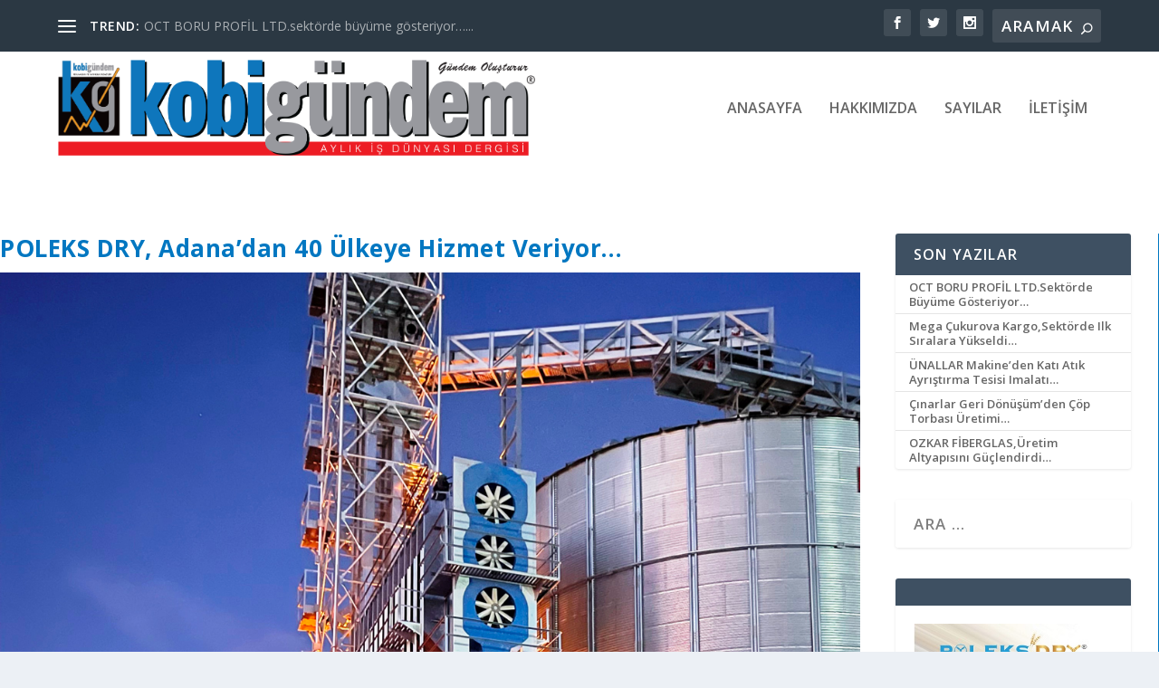

--- FILE ---
content_type: text/css
request_url: https://kobigundem.com/wp-content/et-cache/global/et-extra-customizer-global.min.css?ver=1763755218
body_size: 1215
content:
.widget_et_recent_tweets .widget_list a,.widget_et_recent_tweets .et-extra-icon,.widget_et_recent_tweets .widget-footer .et-extra-social-icon,.widget_et_recent_tweets .widget-footer .et-extra-social-icon::before,.project-details .project-details-title,.et_filterable_portfolio .filterable_portfolio_filter a.current,.et_extra_layout .et_pb_extra_column_main .et_pb_column .module-head h1,.et_pb_extra_column .module-head h1,#portfolio_filter a.current,.woocommerce div.product div.summary .product_meta a,.woocommerce-page div.product div.summary .product_meta a,.et_pb_widget.woocommerce .product_list_widget li .amount,.et_pb_widget li a:hover,.et_pb_widget.woocommerce .product_list_widget li a:hover,.et_pb_widget.widget_et_recent_videos .widget_list .title:hover,.et_pb_widget.widget_et_recent_videos .widget_list .title.active,.woocommerce .woocommerce-info:before{color:#0177c1}.single .score-bar,.widget_et_recent_reviews .review-breakdowns .score-bar,.et_pb_extra_module .posts-list article .post-thumbnail,.et_extra_other_module .posts-list article .post-thumbnail,.et_pb_widget .widget_list_portrait,.et_pb_widget .widget_list_thumbnail,.quote-format,.link-format,.audio-format .audio-wrapper,.paginated .pagination li.active,.score-bar,.review-summary-score-box,.post-footer .rating-stars #rating-stars img.star-on,.post-footer .rating-stars #rated-stars img.star-on,.author-box-module .author-box-avatar,.timeline-menu li.active a:before,.woocommerce div.product form.cart .button,.woocommerce div.product form.cart .button.disabled,.woocommerce div.product form.cart .button.disabled:hover,.woocommerce-page div.product form.cart .button,.woocommerce-page div.product form.cart .button.disabled,.woocommerce-page div.product form.cart .button.disabled:hover,.woocommerce div.product form.cart .read-more-button,.woocommerce-page div.product form.cart .read-more-button,.woocommerce div.product form.cart .post-nav .nav-links .button,.woocommerce-page div.product form.cart .post-nav .nav-links .button,.woocommerce .woocommerce-message,.woocommerce-page .woocommerce-message{background-color:#0177c1}#et-menu>li>ul,#et-menu li>ul,#et-menu>li>ul>li>ul,.et-top-search-primary-menu-item .et-top-search,.et_pb_module,.module,.page article,.authors-page .page,#timeline-sticky-header,.et_extra_other_module,.woocommerce .woocommerce-info{border-color:#0177c1}body{font-size:17px}body{color:#000000}#et-menu>li a,#et-menu>li.menu-item-has-children>a:after,#et-menu>li.mega-menu-featured>a:after,#et-extra-mobile-menu>li.mega-menu-featured>a:after{color:rgba(0,0,0,0.6)}#et-menu>li>a:hover,#et-menu>li.menu-item-has-children>a:hover:after,#et-menu>li.mega-menu-featured>a:hover:after,#et-navigation>ul#et-menu>li.current-menu-item>a,#et-navigation>ul#et-menu>li.current_page_item>a,#et-extra-mobile-menu>li.mega-menu-featured>a:hover:after,#et-extra-mobile-menu>li.current-menu-item>a,#et-extra-mobile-menu>li.current_page_item>a,#et-extra-mobile-menu>li>a:hover{color:#000000}#et-navigation>ul>li>a:before{background-color:#000000}#main-header{background-color:#ffffff}#footer h4,#footer .et_pb_widget h4.widgettitle{font-size:15px}@media only screen and (min-width:768px){#main-header .logo{height:105.4px;margin:9.3px 0}.header.left-right #et-navigation>ul>li>a{padding-bottom:54px}}@media only screen and (min-width:768px){.et-fixed-header #main-header .logo{height:40.8px;margin:19.6px 0}.et-fixed-header .header.left-right #et-navigation>ul>li>a{padding-bottom:32px}}.banner .post-content-box{right:10;padding-left:80px;width:100%!important;height:90px;background:linear-gradient(0deg,black,transparent)!important}.et_pb_extra_module{border-top-color:#0177c1!important}a.post-thumbnail img{background-color:#0177c1!important}h2.post-title.entry-title a,h2.entry-title a{color:#0177c1!important}li,h1{color:#0177c1!important;text-transform:Capitalize!important}article{width:100%}.module-filter{float:left;margin-right:5px;margin-top:2px;text-transform:capitalize;font-weight:bold!important}.posts-slider-module-items.carousel-items.et_pb_slides article{height:350px!important}.et_pb_widget a{font-size:13px}.et_pb_widget ul li{margin-bottom:0!important;padding:5px 15px}@media screen and (max-width:759px){.post-content-box{position:absolute!important;bottom:0}.featured-posts-slider-module .post-content{padding:10px}.et_pb_module.et_pb_post_content.et_pb_post_content_0_tb_body{padding:20px}.et_pb_module.et_pb_post_title.et_pb_post_title_0_tb_body.et_pb_bg_layout_light.et_pb_text_align_left.et_had_animation{padding:20px}.featured-posts-slider-module .post-content h3 a{color:#fff!important}}@media screen and (max-width:759px){.featured-posts-slider-module .post-content{position:absolute!important;bottom:0!important;left:0;right:0;width:100%!important;padding:12px 15px!important;background:rgba(0,0,0,0.70)!important;z-index:10!important}.featured-posts-slider-module .post-content h3 a{color:#ffffff!important;font-size:16px!important;font-weight:700!important;line-height:1.4!important;text-decoration:none!important;text-shadow:none!important;display:block!important}.featured-posts-slider-module img{width:100%!important;height:auto!important;object-fit:cover!important}.featured-posts-slider-module article{overflow:visible!important}}